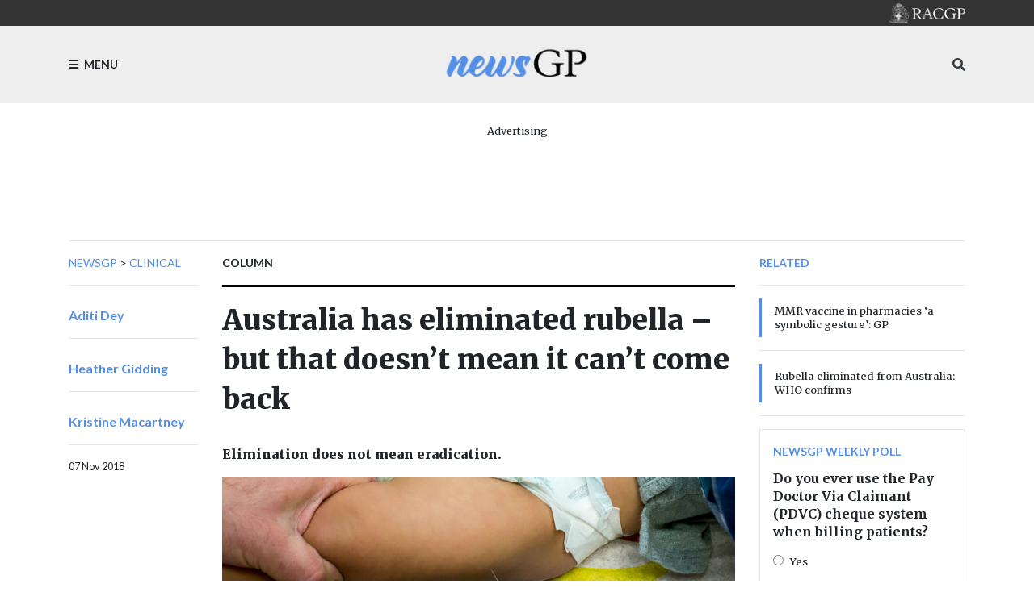

--- FILE ---
content_type: text/html; charset=utf-8
request_url: https://www1.racgp.org.au/newsgp/clinical/australia-has-eliminated-rubella-but-that-doesn
body_size: 18638
content:
<!DOCTYPE html PUBLIC "-//W3C//DTD XHTML 1.0 Transitional//EN" "http://www.w3.org/TR/xhtml1/DTD/xhtml1-transitional.dtd">
<html xmlns="http://www.w3.org/1999/xhtml"  lang="en" xml:lang="en">
<head id="head"><title>
	RACGP - Australia has eliminated rubella – but that doesn’t mean it can’t come back
</title><meta http-equiv="content-type" content="text/html; charset=UTF-8" /> 
<meta http-equiv="pragma" content="no-cache" /> 
<meta http-equiv="content-style-type" content="text/css" /> 
<meta http-equiv="content-script-type" content="text/javascript" /> 
<meta charset="UTF-8" /> 
<meta name="robots" content="index, follow" />
<meta name="viewport" content="width=device-width, initial-scale=1, shrink-to-fit=no">
<link rel="stylesheet" href="https://maxcdn.bootstrapcdn.com/bootstrap/4.0.0/css/bootstrap.min.css" integrity="sha384-Gn5384xqQ1aoWXA+058RXPxPg6fy4IWvTNh0E263XmFcJlSAwiGgFAW/dAiS6JXm" crossorigin="anonymous">
<link href="https://fonts.googleapis.com/css?family=Merriweather:400,500,700,900" rel="stylesheet">
<link href="https://fonts.googleapis.com/css?family=Lato:400,500,700,900" rel="stylesheet">
<link rel="stylesheet" href="https://use.fontawesome.com/releases/v5.3.1/css/all.css" integrity="sha384-mzrmE5qonljUremFsqc01SB46JvROS7bZs3IO2EmfFsd15uHvIt+Y8vEf7N7fWAU" crossorigin="anonymous">
<link href="/App_Themes/dist/css/newsGpStyles.min.css" type="text/css" rel="stylesheet" />

<!-- Google Tag Manager -->
<script>(function(w,d,s,l,i){w[l]=w[l]||[];w[l].push({'gtm.start':
new Date().getTime(),event:'gtm.js'});var f=d.getElementsByTagName(s)[0],
j=d.createElement(s),dl=l!='dataLayer'?'&l='+l:'';j.async=true;j.src=
'https://www.googletagmanager.com/gtm.js?id='+i+dl;f.parentNode.insertBefore(j,f);
})(window,document,'script','dataLayer','GTM-NRX6TPM');</script>
<!-- End Google Tag Manager -->


<script src="https://code.jquery.com/jquery-3.2.1.slim.min.js" integrity="sha384-KJ3o2DKtIkvYIK3UENzmM7KCkRr/rE9/Qpg6aAZGJwFDMVNA/GpGFF93hXpG5KkN" crossorigin="anonymous"></script>

<!-- IF Advertising enabled -->

<script async='async' src='https://www.googletagservices.com/tag/js/gpt.js'></script>
<script>
  var googletag = googletag || {};
  googletag.cmd = googletag.cmd || [];
</script>
<script>
 googletag.cmd.push(function() {
    var desktopMapping = googletag.sizeMapping().
        addSize([0, 0], []). // default is hidden
        addSize([768, 120], [728, 90]). // Tablet or larger
        build();

    var tabletMapping = googletag.sizeMapping().
       addSize([0, 0], []). // default is hidden
       addSize([768, 120], [728, 90]). // Tablet or larger
       addSize([980, 690], []). // Desktop or larger
       build();

    var mobileMapping = googletag.sizeMapping().
        addSize([0, 0], []). // default is hidden
        addSize([320, 300], [300, 250]). // Mobile or larger
        addSize([768, 300], []). // Tablet or larger is hidden
        build();    

    var desktopTileMapping = googletag.sizeMapping().
        addSize([0, 0], []). // default is hidden
	addSize([1120, 300], [300, 250]). // Desktop
	build(); 

    var halfPageMapping = googletag.sizeMapping().
        addSize([0, 0], []). // default is hidden
    	addSize([768, 120], [300, 600]). // Tablet or larger
    	build();
   
    var multiSizeMapping = googletag.sizeMapping().
      	addSize([0, 0], []). // default is hidden
      	addSize([320, 300], [300, 250]). // Mobile or larger
      	addSize([768, 300], [728, 90]). // Tablet or larger 
      	addSize([1024, 768], [[970, 250], [728, 90]]). // Desktop or larger 
      	build();

     googletag.defineSlot('/21620509131/NewsGP-Desktop-Multisize', [[300, 250], [728, 90], [970, 90], [970, 250]], 'div-gpt-ad-1639709166978-0')
     	.defineSizeMapping(multiSizeMapping)
     	.addService(googletag.pubads());
     googletag.defineSlot('/21620509131/NewsGP-Top-Tablet-Leaderboard', [728, 90], 'div-gpt-ad-1639709652199-0')
     	.defineSizeMapping(tabletMapping)
     	.addService(googletag.pubads());
     googletag.defineSlot('/21620509131/NewsGp-Top-Mobile', [300, 250], 'div-gpt-ad-1639711889028-0')
     	.defineSizeMapping(mobileMapping)
     	.addService(googletag.pubads());

    googletag.defineSlot('/21620509131/NewsGPMobile1', [300, 250], 'div-gpt-ad-1533599830045-0')
      .defineSizeMapping(mobileMapping)
      .addService(googletag.pubads());
    /*googletag.defineSlot('/21620509131/NewsGPMobile2', [300, 250], 'div-gpt-ad-1533599830045-1')
      .defineSizeMapping(mobileMapping)
      .addService(googletag.pubads());
    googletag.defineSlot('/21620509131/NewsGPMobileSlot3', [300, 250], 'div-gpt-ad-1533599830045-2')
      .defineSizeMapping(mobileMapping)
      .addService(googletag.pubads());*/
    googletag.defineSlot('/21620509131/NewsGPSlot1', [728, 90],'div-gpt-ad-1533599830045-5')
    	.defineSizeMapping(multiSizeMapping)
     	.addService(googletag.pubads());
    googletag.defineSlot('/21620509131/NewsGPSlot2', [728, 90],'div-gpt-ad-1533599830045-3')
     	.defineSizeMapping(multiSizeMapping)
	.addService(googletag.pubads()); 
    googletag.defineSlot('/21620509131/NewsGPSlot3', [728, 90],'div-gpt-ad-1533599830045-4')
     	.defineSizeMapping(multiSizeMapping)
	.addService(googletag.pubads()); 
    googletag.defineSlot('/21620509131/NewsGPSlot4', [728, 90],'div-gpt-ad-1594869169919-0')
     	.defineSizeMapping(multiSizeMapping)
	.addService(googletag.pubads());
    googletag.defineSlot('/21620509131/NEWSGPLEADERBOARD', [728, 90], 'div-gpt-ad-1617243772992-0')
	.defineSizeMapping(desktopMapping)
	.addService(googletag.pubads());
    googletag.defineSlot('/21620509131/NEWSGPLEADERBOARD2', [728, 90], 'div-gpt-ad-1618439398494-0')
	.defineSizeMapping(desktopMapping)
	.addService(googletag.pubads());
    googletag.defineSlot('/21620509131/NEWSGPMOBILE', [300, 250], 'div-gpt-ad-1617243952460-0')
	.defineSizeMapping(mobileMapping)
	.addService(googletag.pubads());
    googletag.defineSlot('/21620509131/NEWSGP-Half-Page', [300, 600], 'div-gpt-ad-1622076437241-0')
	.defineSizeMapping(halfPageMapping)
	.addService(googletag.pubads());

    googletag.pubads().enableSingleRequest();
    googletag.pubads().collapseEmptyDivs();
    googletag.pubads().setTargeting("MembersOnly ", "False ");
    googletag.pubads().setTargeting("PageID ", "11261 ");
    googletag.enableServices();
  });
</script>

<!-- END IF Advertising enabled -->







<meta property="og:url" content="https://www1.racgp.org.au/newsgp/clinical/australia-has-eliminated-rubella-but-that-doesn" />
<meta property="og:title" content="Australia has eliminated rubella – but that doesn’t mean it can’t come back" />
<meta property="og:description" content="Elimination does not mean eradication." />
<meta property="og:type" content="article" />
<meta property="og:image" content="https://www1.racgp.org.au/RACGP/media/newsGP/og-newsgp.PNG" />
<meta property="og:site_name" content="NewsGP" />
<meta name="twitter:card" content="summary_large_image" /> 
<link href="https://www1.racgp.org.au/newsgp/clinical/australia-has-eliminated-rubella-but-that-doesn?rss=RACGPnewsGPArticles" type="application/rss+xml" rel="alternate" title="RACGP newsGP Articles"/>

<script type="text/javascript">
	//<![CDATA[
$(document).ready(function () {
  var max = 1000;
  var messageArea = $("textarea[name$='txtMessage']");
  messageArea.keyup(function() {
    limitText(this, max);
  });
  messageArea.attr("placeholder", "Enter maximum of " + max + " characters");
});
function limitText(field, maxChar){
  var ref = $(field),
      val = ref.val();
  if ( val.length >= maxChar ){
    ref.val(function() {
      //console.log(val.substr(0, maxChar))
      alert("Maximum length of " + maxChar + " characters reached. Your message will be truncated.");
      return val.substr(0, maxChar);
    });
  }
}
//]]>
</script>
<script type="text/javascript">
	//<![CDATA[
$(document).ready(function () {
  $("[id$='lblEmail']").empty().append("Your email (not published):");
  $("[id$='txtEmailInput']").prop('readonly',true);
  
});

//]]>
</script><link href="/CMSPages/GetResource.ashx?_webparts=677" type="text/css" rel="stylesheet"/>
</head>
<body class="LTR Chrome ENAU ContentBody" >
     <!-- Google Tag Manager (noscript) -->
<noscript><iframe src="https://www.googletagmanager.com/ns.html?id=GTM-NRX6TPM"
height="0" width="0" style="display:none;visibility:hidden"></iframe></noscript>
<!-- End Google Tag Manager (noscript) -->
    <form method="post" action="/newsgp/clinical/australia-has-eliminated-rubella-but-that-doesn" onsubmit="javascript:return WebForm_OnSubmit();" id="form">
<div class="aspNetHidden">
<input type="hidden" name="__CMSCsrfToken" id="__CMSCsrfToken" value="UazEbkDbTbTPXcYh8NEnTon62geSiRDzJCGn95Ju8qFcyM2kP/J99rgnNmwH7AVVreUX+1ZtMGAmNG4BbW9Nmk8LWa8=" />
<input type="hidden" name="__EVENTTARGET" id="__EVENTTARGET" value="" />
<input type="hidden" name="__EVENTARGUMENT" id="__EVENTARGUMENT" value="" />

</div>

<script type="text/javascript">
//<![CDATA[
var theForm = document.forms['form'];
if (!theForm) {
    theForm = document.form;
}
function __doPostBack(eventTarget, eventArgument) {
    if (!theForm.onsubmit || (theForm.onsubmit() != false)) {
        theForm.__EVENTTARGET.value = eventTarget;
        theForm.__EVENTARGUMENT.value = eventArgument;
        theForm.submit();
    }
}
//]]>
</script>


<script src="/WebResource.axd?d=VLk0a9ZZGrMlH2EgkD5gH2pxn1IJtIQJn9ixPmPl5jEHcHWDupD5QdQWAjU0Ytxh6QU1UH3ut9uyDW0_CoHCQavSbWE1&amp;t=638901896248157332" type="text/javascript"></script>

<input type="hidden" name="lng" id="lng" value="en-AU" />
<script src="/CMSPages/GetResource.ashx?scriptfile=%7e%2fCMSScripts%2fWebServiceCall.js" type="text/javascript"></script>
<script type="text/javascript">
	//<![CDATA[

function PM_Postback(param) { if (window.top.HideScreenLockWarningAndSync) { window.top.HideScreenLockWarningAndSync(3480); } if(window.CMSContentManager) { CMSContentManager.allowSubmit = true; }; __doPostBack('m$am',param); }
function PM_Callback(param, callback, ctx) { if (window.top.HideScreenLockWarningAndSync) { window.top.HideScreenLockWarningAndSync(3480); }if (window.CMSContentManager) { CMSContentManager.storeContentChangedStatus(); };WebForm_DoCallback('m$am',param,callback,ctx,null,true); }
//]]>
</script>
<script type="text/javascript">
	//<![CDATA[
function RefreshBoardList(filterParams){__doPostBack('p$lt$ctl02$pageplaceholderContent$p$lt$ctl05$CommentsMessageBoard$msgBoard$btnRefresh','')}
//]]>
</script>
<script src="/ScriptResource.axd?d=XMj3LQLC_HiyViixEYoDp-T_edoVRXtLFZnoB0ybRCALFBNpNzHz-d_3-OmXdH5wUu-WH4aBloN3mefNhy46d9fCz-8DUZ7cE99uExCDDiZFTtZW7KZiLcWASziAi8LXGgs5Bqt2linptvJGjgioO9TCP2o1&amp;t=5c0e0825" type="text/javascript"></script>
<script src="/ScriptResource.axd?d=ydhLVNKC-QD6Vo7X-jfPlj02JVx3DI4MED0QK4twLDT2HlsagHh9ac0r_ASQfkFppiBg9DMGSiSnmNYJs-EhmudUAowzYPaNBmnC2d8poic4qlQmXg6cMYrjOJxT6rsVRTWnEkHJ18wK_Vzy9kktJR1OUhzFtQBC2Fi37zIIDwexOmRw0&amp;t=5c0e0825" type="text/javascript"></script>
<script src="/ScriptResource.axd?d=0MxkQAL0aw0LKmOl2-qfc2jm4qdVi7OpTNGkR6EJH2gwV-by679OheUATuFm98C0LoipF1CzGRCIpt8nr6wCidsiBdlMwGEGrkWiyLi0cyMx57W8DrxKaNZKPXqgUSzF78MWJw2&amp;t=27679117" type="text/javascript"></script>
<script src="/ScriptResource.axd?d=jE-UvJuHHbq0EfmZwXuvl5mcYqSBn9jgp_u9RhesjOwVla49y-2U3drrAEmRQaFCjMFj46TKKyOFUdkrluFLn7h6sLryUCV_bGXHan5ExANmsbFk0&amp;t=27679117" type="text/javascript"></script>
<script src="/ScriptResource.axd?d=t-X9xqAy2n48CEpPiB_wcFYaExHjH7Fhc8jb6aUoJ0u1rbHq9i4DV8aRjw0r9hWrjnGIyLFzcmuhyK4PnsCx-FOD-ZObvri4XfX53nJR66bWtCro0&amp;t=27679117" type="text/javascript"></script>
<script src="/ScriptResource.axd?d=tFnhUHEQzh8GUpQbwHW1scHn-3ccd4bsJEFRgSIjbr9wJ2SrJVNGuhR1zZF-7r0jBgQKekfJoK4P4Shj7e-KvwqKsxZ2jumFrNcIOaxMzS0q_VHn0&amp;t=27679117" type="text/javascript"></script>
<script src="/ScriptResource.axd?d=OJnOsjDvciRC96i-kUc_bPn6voFFJZg5REIRoEZs5gePypN9HOITSiDTPDMuEJyLXnV2j5S_xZuFZumRKFtUV8Y5xctZyL-P8dnU63aYDxYU9QaXMruhkF2WC3xaae8RiPmEIw2&amp;t=27679117" type="text/javascript"></script>
<script type="text/javascript">
	//<![CDATA[

var CMS = CMS || {};
CMS.Application = {
  "language": "en",
  "imagesUrl": "/CMSPages/GetResource.ashx?image=%5bImages.zip%5d%2f",
  "isDebuggingEnabled": false,
  "applicationUrl": "/",
  "isDialog": false,
  "isRTL": "false"
};

//]]>
</script>
<script type="text/javascript">
//<![CDATA[
function WebForm_OnSubmit() {
null;
return true;
}
//]]>
</script>

<div class="aspNetHidden">

	<input type="hidden" name="__VIEWSTATEGENERATOR" id="__VIEWSTATEGENERATOR" value="A5343185" />
	<input type="hidden" name="__SCROLLPOSITIONX" id="__SCROLLPOSITIONX" value="0" />
	<input type="hidden" name="__SCROLLPOSITIONY" id="__SCROLLPOSITIONY" value="0" />
</div>
    <script type="text/javascript">
//<![CDATA[
Sys.WebForms.PageRequestManager._initialize('manScript', 'form', ['tp$lt$ctl02$pageplaceholderContent$p$lt$ctl03$RACGPPoll1$sys_pnlUpdate','','tp$lt$ctl02$pageplaceholderContent$p$lt$ctl04$RACGPPoll$sys_pnlUpdate','','tctxM',''], ['p$lt$ctl02$pageplaceholderContent$p$lt$ctl03$RACGPPoll1','','p$lt$ctl02$pageplaceholderContent$p$lt$ctl04$RACGPPoll',''], [], 90, '');
//]]>
</script>

    <div id="ctxM">

</div>
    
<div class="bg-c2 pt-5 ft2 main-menu slideout-menu text-uppercase" id="menu">
  <nav>
    
	<ul id="menuElem">
		<li>
			<a href="/newsgp/home">Home</a>
		</li>
		<li>
			<a href="/newsgp/about">About</a>
		</li>
		<li class="Highlighted">
			<a href="/newsgp/clinical">Clinical</a>
		</li>
		<li>
			<a href="/newsgp/authors">Authors</a>
		</li>
		<li>
			<a href="/newsgp/most-read">Most read this year</a>
		</li>
		<li>
			<a href="/newsgp/gp-opinion">GP Opinion</a>
		</li>
		<li>
			<a href="/newsgp/videos-podcasts">Videos &amp; Podcasts</a>
		</li>
		<li>
			<a href="/newsgp/professional">Professional</a>
		</li>
		<li>
			<a href="/newsgp/comments-policy">Comments policy</a>
		</li>
		<li>
			<a href="/newsgp/racgp">RACGP</a>
		</li>
		<li>
			<a href="/newsgp/poll">poll</a>
		</li>

	</ul>



  </nav>
</div>
<div id="panel">
  <header>
    <div class="bg-dk pt-1 pb-1 text-right">
      <div class="container"><div class="logo sm"><a href="/"><img src="/RACGP/media/RACGP-template/RACGP-logo-newsgp.png" /></a></div></div>
    </div>
    <div class="bg-lt pt-3 pb-3">
      <div class="container">
        <div class="row">
          <div class="col-3"><div class="menu-toggle d-flex h-100 text-medium"><a class="align-self-center ft2 text-uppercase"><i class="fa fa-bars mr-1"></i> Menu</a></div></div>
          <div class="col-6"><span class="logo d-flex h-100 justify-content-center"><a href="/newsGP/"><img src="/RACGP/media/newsGP/logo_200.png" class="img-fluid align-self-center" /></a></span></div>
          <div class="col-3 align-self-center">
            <div class="h-100  text-right">
              <span class="align-self-center">
                <a class="text-dark" data-toggle="collapse" href="#mobileSearch" aria-expanded="false" aria-controls="mobileSearch"><i class="fa fa-search"></i></a>
              </span> 
            </div>
          </div>
        </div>
        <div class="search w-100 collapse" id="mobileSearch">
          <hr>
          <div id="p_lt_ctl01_ssbNewsGP1_pnlSearch" class="searchBox" onkeypress="javascript:return WebForm_FireDefaultButton(event, &#39;p_lt_ctl01_ssbNewsGP1_btnImageButton&#39;)">
	
    <label for="p_lt_ctl01_ssbNewsGP1_txtWord" id="p_lt_ctl01_ssbNewsGP1_lblSearch">Search for:</label>
    <input type="hidden" name="p$lt$ctl01$ssbNewsGP1$txtWord_exWatermark_ClientState" id="p_lt_ctl01_ssbNewsGP1_txtWord_exWatermark_ClientState" /><input name="p$lt$ctl01$ssbNewsGP1$txtWord" type="text" maxlength="1000" id="p_lt_ctl01_ssbNewsGP1_txtWord" class="form-control" />
    
    <input type="image" name="p$lt$ctl01$ssbNewsGP1$btnImageButton" id="p_lt_ctl01_ssbNewsGP1_btnImageButton" alt="Search" />
    <div id="p_lt_ctl01_ssbNewsGP1_pnlPredictiveResultsHolder" class="predictiveSearchHolder">

	</div>

</div>

        </div>
      </div>
    </div>  
  </header>
  <main role="main">
    

  <section>
            <div class="container mb-2 mb-lg-3">
                <div class="text-center mt-4">
<div class="w-100 d-flex flex-column  align-items-center pb-3">
<p class="text-center small mb-1">Advertising</p><!-- /21620509131/NewsGp-Top-Mobile Just for mobile screens -->
<div id="div-gpt-ad-1639711889028-0" style="min-width: 300px; min-height: 250px;" class="d-block d-md-none">
  <script type="text/javascript">
    googletag.cmd.push(function() { googletag.display('div-gpt-ad-1639711889028-0'); });
  </script>
</div>

<!-- /21620509131/NewsGP-Top-Tablet-Leaderboard This is for medium screens that are too narrow for billboards and superleaderboards -->
<div id="div-gpt-ad-1639709652199-0" style="min-width: 728px; min-height: 90px;" class="d-none d-md-block d-lg-none">
  <script type="text/javascript">
    googletag.cmd.push(function() { googletag.display('div-gpt-ad-1639709652199-0'); });
  </script>
</div>

<!-- /21620509131/NewsGP-Desktop-Multisize This is for large screens that can handle billboards and superleaderboards  -->
<div id="div-gpt-ad-1639709166978-0" style="min-width: 728px; min-height: 90px;" class="d-none d-lg-block">
  <script type="text/javascript">
    googletag.cmd.push(function() { googletag.display('div-gpt-ad-1639709166978-0'); });
  </script>
</div></div></div>
                <hr />
            </div>
</section>

<div class="container">
  <div class="row">
    <div class="col-lg-2 d-none d-lg-block ">
 <div class="ft2 text-medium text-uppercase">
                        <nav aria-label="breadcrumb">                   <a href="/newsgp" class="CMSBreadCrumbsLink">newsGP</a> &gt; <a href="/newsgp/clinical" class="CMSBreadCrumbsLink">Clinical</a> 
</nav>
</div>
<hr> <a href="/newsgp/authors/aditi-dey">

</a>
   <p class="pt-2 font-weight-bold"> <a class="ft2" href="/newsgp/authors/aditi-dey"> Aditi
  Dey </a> </p>  
<hr />

 <a href="/newsgp/authors/heather-gidding">

</a>
   <p class="pt-2 font-weight-bold"> <a class="ft2" href="/newsgp/authors/heather-gidding"> Heather
  Gidding </a> </p>  
<hr />

 <a href="/newsgp/authors/kristine-macartney">

</a>
   <p class="pt-2 font-weight-bold"> <a class="ft2" href="/newsgp/authors/kristine-macartney"> Kristine
  Macartney </a> </p>  
<hr />


<div class="ft2 small">
07 Nov 2018</div></div>
    <div class="col-lg-7">


<span class="ft2 font-weight-bold text-medium text-uppercase">
    Column</span>
<hr class="thick dk" />
<h1>
    Australia has eliminated rubella – but that doesn’t mean it can’t come back
</h1>
<div class="row">
    <div class="col-md-5 d-lg-none order-md-0">
        <hr />
        <p class="font-weight-bold">
          <a href="" class="ft2">Aditi Dey</a>
        </p>
        <hr />
        <div class="pb-4">
            <div class="small pb-2">
                7/11/2018 10:43:20 AM
            </div>
        </div>
    </div>
    <div class="col-md-7 col-lg order-md-1">
        <p class="h6 pt-4 pb-2">
            Elimination does not mean eradication.
        </p>
    </div>
</div>
<figure class="rsp-img">
    <img alt="While rubella has been eliminated in Australia, it still exists in a number of other countries. (Image: Damian Dovarganes)" src="/getattachment/4daf4f26-df89-4de2-a64a-c979c0570820/attachment.aspx" />
    <figcaption class="text-muted pt-2 small ft2">
        While rubella has been eliminated in Australia, it still exists in a number of other countries. (Image: Damian Dovarganes)
    </figcaption>
</figure>
<hr>
<p>
    The World Health Organization (WHO) has&nbsp;<a href="http://www.who.int/westernpacific/news/detail/31-10-2018-singapore-wipes-out-measles-australia-brunei-darussalam-and-macao-sar-%28china%29-eliminate-rubella">officially declared</a>&nbsp;that Australia has eliminated rubella.<br />
&nbsp;<br />
Rubella, also known as German measles, is a contagious viral disease. The&nbsp;<a href="http://www.who.int/en/news-room/fact-sheets/detail/rubella">symptoms in children</a>&nbsp;are generally mild &ndash; fever, rash and sore throat &ndash; but infection during pregnancy can be devastating for unborn babies.<br />
&nbsp;<br />
Infection in the first trimester of pregnancy results in an&nbsp;<a href="https://www.sciencedirect.com/science/article/pii/S1744165X07000182">80% chance of miscarriage or birth defects</a>, known as congenital rubella syndrome, in the developing fetus.<br />
&nbsp;<br />
Babies born with congenital rubella syndrome can experience deafness, blindness, cataracts, intellectual disabilities and heart defects.<br />
<br />
<strong>An Australian discovery</strong><br />
In the 1940s, Australian ophthalmologist&nbsp;<a href="http://adb.anu.edu.au/biography/gregg-sir-norman-mcalister-10362">Sir Norman McAlister Gregg</a>&nbsp;was the first to describe the connection between rubella infection in mothers, and cataracts and other birth defects in babies.<br />
&nbsp;<br />
This led to&nbsp;<a href="https://www.historyofvaccines.org/content/articles/rubella">development of the rubella vaccine</a>&nbsp;in the 1960s and the exciting possibility of eliminating the disease.<br />
&nbsp;<br />
Before the rollout of rubella vaccination, large outbreaks were recorded.&nbsp;<a href="http://www.health.gov.au/internet/main/publishing.nsf/Content/cda-cdi40suppl.htm#append">In 1963&ndash;64</a>&nbsp;there were more than 3000 documented cases of rubella.<br />
&nbsp;<br />
Our first vaccination program,&nbsp;<a href="http://www.ncirs.edu.au/assets/provider_resources/history/Measles-mumps-rubella-history-March-2016.pdf">introduced in 1971</a>, only targeted schoolgirls, with the aim of preventing infection during pregnancy and the subsequent risk of congenital rubella syndrome. But because most infections occurred during childhood and males were not vaccinated, the rubella virus continued to circulate, causing outbreaks. By the&nbsp;<a href="http://www.health.gov.au/internet/main/publishing.nsf/Content/cda-pubs-cdi-1999-cdi2308-cdi2308a.htm">early 1990s</a>, there were still an average of 4000 cases a year.<br />
<br />
<strong>Achieving rubella elimination</strong><br />
Elimination&nbsp;<a href="https://www.cdc.gov/mmwr/preview/mmwrhtml/su48a7.htm">is defined</a>&nbsp;as &lsquo;reduction to zero of the incidence of infection caused by a specific agent in a defined geographical area&rsquo;. This means there can be no ongoing (also known as endemic) circulation of the virus in that area.<br />
&nbsp;<br />
Australia was verified as having&nbsp;<a href="https://www.sciencedirect.com/science/article/pii/S2210600615300903">eliminated measles</a>&nbsp;in 2014. We were able to &lsquo;piggyback&rsquo; our rubella elimination efforts onto those for measles by switching from the schoolgirl rubella program to a single-dose childhood measles-mumps-rubella vaccine (MMR) vaccine for 12-month-old girls and boys in 1989.<br />
&nbsp;<br />
From 1993, a second dose was added to capture those who missed the first dose or who weren&rsquo;t fully protected.<br />
&nbsp;<br />
Australia made a concerted effort to boost its MMR vaccine coverage by conducting a&nbsp;<a href="http://www.who.int/bulletin/archives/79(9)882.pdf">mass school-based vaccination campaign</a>&nbsp;in 1998.<br />
&nbsp;<br />
Since then, coverage has continued to climb, with more than 94% of infants now vaccinated with MMR. A recent study estimated that&nbsp;<a href="https://www.sciencedirect.com/science/article/pii/S0264410X1830464X">about 92%</a>&nbsp;of one- to 49-year-olds were immune to rubella.<br />
&nbsp;<br />
The impact has been clear: in 2012&ndash;17 there were&nbsp;<a href="http://www9.health.gov.au/cda/source/cda-index.cfm">only four cases</a>&nbsp;of congenital rubella syndrome and fewer than 40 cases of rubella reported each year. This is a far cry from the thousands reported in the pre-vaccination era.<br />
<br />
<img alt="Rubella-Article.jpg" src="/getattachment/newsGP/Clinical/Australia-has-eliminated-rubella-–-but-that-doesn’/Rubella-Article.jpg.aspx" style="width: 760px; height: 435px;" title="Rubella-Article.jpg" /><small><em>Infection in the first trimester of pregnancy results in an 80% chance of miscarriage or birth defects, known as congenital rubella syndrome, in the developing fetus​.</em></small><br />
<br />
<strong>Verification of Australia&rsquo;s rubella elimination status</strong><br />
As was required for&nbsp;<a href="https://www.sciencedirect.com/science/article/pii/S2210600615300903">measles</a>, Australia had to submit a detailed report to the WHO, providing evidence that rubella had been eliminated. This included proof that most of the population is immune to rubella and that vaccine coverage is high. Showing low numbers of rubella and congenital rubella syndrome cases was also important.<br />
&nbsp;<br />
This evidence is backed up by a surveillance system that is sensitive enough to pick up and respond to cases when they occur and to test whether the rubella virus strain was circulating locally or imported from overseas. In the past three years, the cases of rubella identified were strains from overseas, rather than from a virus spreading within in Australia.<br />
<br />
<strong>Elimination doesn&rsquo;t mean eradication</strong><br />
Eradication only occurs when all countries in the world have achieved elimination of a disease. The only human disease to have been eradicated is&nbsp;<a href="http://www.who.int/features/2010/smallpox/en/">smallpox</a>&nbsp;in 1979.<br />
&nbsp;<br />
The Americas region, and&nbsp;<a href="http://www.who.int/westernpacific/news/detail/31-10-2018-singapore-wipes-out-measles-australia-brunei-darussalam-and-macao-sar-%28china%29-eliminate-rubella">five countries within our region</a>, have been verified as eliminating rubella and congenital rubella syndrome. But it remains prevalent in many countries.<br />
&nbsp;<br />
Not all countries have introduced rubella vaccination. As of December 2016,&nbsp;<a href="http://www.who.int/en/news-room/fact-sheets/detail/rubella">just 152 of 194</a> countries had introduced vaccination. Even in some countries with vaccination programs, coverage is so low that large outbreaks are still occurring. In Japan,&nbsp;<a href="https://www.precisionvaccinations.com/cdc-level-2-practice-enhanced-precautions-travel-alert-issued-japan">more than 1100 cases</a>&nbsp;have been reported this year.<br />
<br />
<strong>No room for complacency</strong><br />
We need to maintain high coverage with our routine vaccination programs to ensure elimination is sustained, as rubella is still likely to be imported from other countries.<br />
&nbsp;<br />
Travellers should have had two MMR vaccinations before going overseas. And every effort must be made to ensure new arrivals in Australia&nbsp;<a href="https://immunisationhandbook.health.gov.au/vaccine-preventable-diseases/rubella">are up to date with their vaccinations</a>, especially women of child-bearing age.<br />
&nbsp;<br />
Finally, to eradicate rubella we need to support other countries in our region, and globally, to strengthen their control efforts.<br />
&nbsp;<br />
<em>This article was originally published in&nbsp;<a href="http://theconversation.com/">The Conversation</a>. Read the&nbsp;<a href="https://theconversation.com/australia-has-eliminated-rubella-but-that-doesnt-mean-it-cant-come-back-106056">original article</a>.</em>
</p>

<!-- Do we need the date?????  7/11/2018 10:43:20 AM-->

<hr />
<p>
    <a href='/newsgp/allnews?tagname=immunisation' class='bdg bdg-pr bdg-lg mb-1 text-white'>immunisation</a> <a href='/newsgp/allnews?tagname=MMR' class='bdg bdg-pr bdg-lg mb-1 text-white'>MMR</a> <a href='/newsgp/allnews?tagname=rubella' class='bdg bdg-pr bdg-lg mb-1 text-white'>rubella</a> <a href='/newsgp/allnews?tagname=Vaccination' class='bdg bdg-pr bdg-lg mb-1 text-white'>Vaccination</a> 
</p>
<hr />
<div class="d-block d-lg-none mb-4"><div id="p_lt_ctl02_pageplaceholderContent_p_lt_ctl03_RACGPPoll1_sys_pnlUpdate">
	<div id="p_lt_ctl02_pageplaceholderContent_p_lt_ctl03_RACGPPoll1_plcUp_viewPoll_pnlControl" class="PollControl" onkeypress="javascript:return WebForm_FireDefaultButton(event, &#39;p_lt_ctl02_pageplaceholderContent_p_lt_ctl03_RACGPPoll1_plcUp_viewPoll_btnVote&#39;)">
		
    <span id="p_lt_ctl02_pageplaceholderContent_p_lt_ctl03_RACGPPoll1_plcUp_viewPoll_lblTitle" class="PollTitle">newsGP weekly poll</span>
    <span id="p_lt_ctl02_pageplaceholderContent_p_lt_ctl03_RACGPPoll1_plcUp_viewPoll_lblQuestion" class="PollQuestion">Do you ever use the Pay Doctor Via Claimant (PDVC) cheque system when billing patients?</span>
    
    <div id="p_lt_ctl02_pageplaceholderContent_p_lt_ctl03_RACGPPoll1_plcUp_viewPoll_pnlAnswer" class="PollAnswers">
			<table cellpadding="0" cellspacing="0" width="100%"><tr><td class="PollAnswer" colspan="2"><span class="PollAnswerRadio radio"><input id="p_lt_ctl02_pageplaceholderContent_p_lt_ctl03_RACGPPoll1_plcUp_viewPoll_rad1071" type="radio" name="p$lt$ctl02$pageplaceholderContent$p$lt$ctl03$RACGPPoll1$plcUp$viewPoll$NewsGPWeeklyPoll_233Group" value="rad1071" /><label for="p_lt_ctl02_pageplaceholderContent_p_lt_ctl03_RACGPPoll1_plcUp_viewPoll_rad1071">Yes</label></span></td></tr><tr><td style="width: 100%;"><div class="PollGraph"><div class="PollGraph0" style="width:11%">&nbsp;</div></div></td><td style="white-space: nowrap;" class="PollCount">7%</td></tr><tr><td class="PollAnswer" colspan="2"><span class="PollAnswerRadio radio"><input id="p_lt_ctl02_pageplaceholderContent_p_lt_ctl03_RACGPPoll1_plcUp_viewPoll_rad1072" type="radio" name="p$lt$ctl02$pageplaceholderContent$p$lt$ctl03$RACGPPoll1$plcUp$viewPoll$NewsGPWeeklyPoll_233Group" value="rad1072" /><label for="p_lt_ctl02_pageplaceholderContent_p_lt_ctl03_RACGPPoll1_plcUp_viewPoll_rad1072">No</label></span></td></tr><tr><td style="width: 100%;"><div class="PollGraph"><div class="PollGraph1" style="width:100%">&nbsp;</div></div></td><td style="white-space: nowrap;" class="PollCount">69%</td></tr><tr><td class="PollAnswer" colspan="2"><span class="PollAnswerRadio radio"><input id="p_lt_ctl02_pageplaceholderContent_p_lt_ctl03_RACGPPoll1_plcUp_viewPoll_rad1073" type="radio" name="p$lt$ctl02$pageplaceholderContent$p$lt$ctl03$RACGPPoll1$plcUp$viewPoll$NewsGPWeeklyPoll_233Group" value="rad1073" /><label for="p_lt_ctl02_pageplaceholderContent_p_lt_ctl03_RACGPPoll1_plcUp_viewPoll_rad1073">Unsure</label></span></td></tr><tr><td style="width: 100%;"><div class="PollGraph"><div class="PollGraph2" style="width:33%">&nbsp;</div></div></td><td style="white-space: nowrap;" class="PollCount">23%</td></tr></table>
		</div>
    
    <div id="p_lt_ctl02_pageplaceholderContent_p_lt_ctl03_RACGPPoll1_plcUp_viewPoll_pnlFooter" class="PollFooter">
			
        <input type="submit" name="p$lt$ctl02$pageplaceholderContent$p$lt$ctl03$RACGPPoll1$plcUp$viewPoll$btnVote" value="Vote" id="p_lt_ctl02_pageplaceholderContent_p_lt_ctl03_RACGPPoll1_plcUp_viewPoll_btnVote" class="PollVoteButton btn btn-default" />
    
		</div>

	</div>

</div></div></div>

    <div class="col-lg-3 d-none d-lg-block">
                    <span class="hdn ft2 font-weight-bold c-pr text-medium text-uppercase">Related</span>
                    <hr />
<div class="list-object sm mt-3 bdr bdr-pr d-flex">
  <article class="align-self-center">
    <h1>
      <a href="/newsgp/professional/mmr-vaccine-in-pharmacies-‘a-symbolic-gesture’-gp">MMR vaccine in pharmacies ‘a symbolic gesture’: GP</a>
    </h1>
  </article>
</div>
<hr>
<div class="list-object sm mt-3 bdr bdr-pr d-flex">
  <article class="align-self-center">
    <h1>
      <a href="/newsgp/clinical/rubella-eliminated-from-australia-who-confirms">Rubella eliminated from Australia: WHO confirms</a>
    </h1>
  </article>
</div>
<hr>

<div class="mb-3"><div id="p_lt_ctl02_pageplaceholderContent_p_lt_ctl04_RACGPPoll_sys_pnlUpdate">
	<div id="p_lt_ctl02_pageplaceholderContent_p_lt_ctl04_RACGPPoll_plcUp_viewPoll_pnlControl" class="PollControl" onkeypress="javascript:return WebForm_FireDefaultButton(event, &#39;p_lt_ctl02_pageplaceholderContent_p_lt_ctl04_RACGPPoll_plcUp_viewPoll_btnVote&#39;)">
		
    <span id="p_lt_ctl02_pageplaceholderContent_p_lt_ctl04_RACGPPoll_plcUp_viewPoll_lblTitle" class="PollTitle">newsGP weekly poll</span>
    <span id="p_lt_ctl02_pageplaceholderContent_p_lt_ctl04_RACGPPoll_plcUp_viewPoll_lblQuestion" class="PollQuestion">Do you ever use the Pay Doctor Via Claimant (PDVC) cheque system when billing patients?</span>
    
    <div id="p_lt_ctl02_pageplaceholderContent_p_lt_ctl04_RACGPPoll_plcUp_viewPoll_pnlAnswer" class="PollAnswers">
			<table cellpadding="0" cellspacing="0" width="100%"><tr><td class="PollAnswer" colspan="2"><span class="PollAnswerRadio radio"><input id="p_lt_ctl02_pageplaceholderContent_p_lt_ctl04_RACGPPoll_plcUp_viewPoll_rad1071" type="radio" name="p$lt$ctl02$pageplaceholderContent$p$lt$ctl04$RACGPPoll$plcUp$viewPoll$NewsGPWeeklyPoll_233Group" value="rad1071" /><label for="p_lt_ctl02_pageplaceholderContent_p_lt_ctl04_RACGPPoll_plcUp_viewPoll_rad1071">Yes</label></span></td></tr><tr><td class="PollAnswer" colspan="2"><span class="PollAnswerRadio radio"><input id="p_lt_ctl02_pageplaceholderContent_p_lt_ctl04_RACGPPoll_plcUp_viewPoll_rad1072" type="radio" name="p$lt$ctl02$pageplaceholderContent$p$lt$ctl04$RACGPPoll$plcUp$viewPoll$NewsGPWeeklyPoll_233Group" value="rad1072" /><label for="p_lt_ctl02_pageplaceholderContent_p_lt_ctl04_RACGPPoll_plcUp_viewPoll_rad1072">No</label></span></td></tr><tr><td class="PollAnswer" colspan="2"><span class="PollAnswerRadio radio"><input id="p_lt_ctl02_pageplaceholderContent_p_lt_ctl04_RACGPPoll_plcUp_viewPoll_rad1073" type="radio" name="p$lt$ctl02$pageplaceholderContent$p$lt$ctl04$RACGPPoll$plcUp$viewPoll$NewsGPWeeklyPoll_233Group" value="rad1073" /><label for="p_lt_ctl02_pageplaceholderContent_p_lt_ctl04_RACGPPoll_plcUp_viewPoll_rad1073">Unsure</label></span></td></tr></table>
		</div>
    
    <div id="p_lt_ctl02_pageplaceholderContent_p_lt_ctl04_RACGPPoll_plcUp_viewPoll_pnlFooter" class="PollFooter">
			
        <input type="submit" name="p$lt$ctl02$pageplaceholderContent$p$lt$ctl04$RACGPPoll$plcUp$viewPoll$btnVote" value="Vote" id="p_lt_ctl02_pageplaceholderContent_p_lt_ctl04_RACGPPoll_plcUp_viewPoll_btnVote" class="PollVoteButton btn btn-default" />
    
		</div>

	</div>

</div></div><div class="w-100  pb-3 d-flex flex-column" style="position:sticky; top:30px"><p class="text-center small mb-1">Advertising</p><!-- /21620509131/NEWSGP-Half-Page -->
<div id="div-gpt-ad-1622076437241-0" style="min-width: 300px; min-height: 600px;"><script type="text/javascript">
    googletag.cmd.push(function() { googletag.display('div-gpt-ad-1622076437241-0'); });
  </script></div>
</div></div>
  </div>
</div>
<section>
<div class="container">   <div class="w-100 d-flex flex-column  align-items-center pb-3"><p class="text-center small mb-1">Advertising</p><!-- /21620509131/NewsGPSlot2 -->
<div id="div-gpt-ad-1533599830045-3" style="min-height:90px; width:728px;max-width:100%; margin-bottom: 20px;text-align:center"><script type="text/javascript">
          googletag.cmd.push(function() { googletag.display('div-gpt-ad-1533599830045-3'); });
        </script></div>
<!-- /21620509131/NewsGPMobile2 -->

<div id="div-gpt-ad-1533599830045-1" style="height:250px; width:300px;margin-top:20px"><script type="text/javascript">
          googletag.cmd.push(function() { googletag.display('div-gpt-ad-1533599830045-1'); });
        </script>
<div>&nbsp;</div>
</div>
</div><div class="row">
<div class="col-lg-2 d-none d-lg-block ">
</div>
<div class="col-12 col-lg-7 ft2">
<hr>
    
  <p>
    <a class="btn btn-primary" href="/login?returnurl=/newsGP/Clinical/Australia-has-eliminated-rubella-but-that-doesn">Login to comment</a>
  </p>

<br /><br />



<input type="hidden" name="p$lt$ctl02$pageplaceholderContent$p$lt$ctl05$CommentsMessageBoard$msgBoard$hdnSelSubsTab" id="p_lt_ctl02_pageplaceholderContent_p_lt_ctl05_CommentsMessageBoard_msgBoard_hdnSelSubsTab" />
<input type="submit" name="p$lt$ctl02$pageplaceholderContent$p$lt$ctl05$CommentsMessageBoard$msgBoard$btnRefresh" value="" id="p_lt_ctl02_pageplaceholderContent_p_lt_ctl05_CommentsMessageBoard_msgBoard_btnRefresh" class="HiddenButton" style="display:none;" />


<script type="text/javascript">
    //<![CDATA[
    // Switches between edit control and subscription control
    function ShowSubscription(subs, hdnField, elemEdit, elemSubscr) {
        if (hdnField && elemEdit && elemSubscr) {
            var hdnFieldElem = document.getElementById(hdnField);
            var elemEditElem = document.getElementById(elemEdit);
            var elemSubscrElem = document.getElementById(elemSubscr);
            if ((hdnFieldElem != null) && (elemEditElem != null) && (elemSubscrElem != null)) {
                if (subs == 1) { // Show subscriber control
                    elemEditElem.style.display = 'none';
                    elemSubscrElem.style.display = 'block';
                }
                else {                // Show edit control
                    elemEditElem.style.display = 'block';
                    elemSubscrElem.style.display = 'none';
                }
                hdnFieldElem.value = subs;
            }
        }
    }

    // Opens modal dialog with comment edit page
    function EditBoardMessage(editPageUrl) {
        modalDialog(editPageUrl, "BoardMessageEdit", 720, 500);
    }
    //]]> 
</script>
</div>
</div>
</div>
</section>

    <footer>
<div class="bg-dk pt-4 pb-4 small">
<div class="container">
<a id="p_lt_ctl03_CMSRSSFeed_lnkFeedImg" class="FeedLink" href="https://www1.racgp.org.au/newsgp/clinical/australia-has-eliminated-rubella-but-that-doesn?rss=RACGPnewsGPArticles"><img id="p_lt_ctl03_CMSRSSFeed_imgFeed" class="FeedIcon" src="/CMSPages/GetResource.ashx?image=%5bImages.zip%5d%2fDesign%2fControls%2fIconSelector%2fRSS%2f01_Orange%2f24.png" alt="RACGP newsGP Articles" /></a><a id="p_lt_ctl03_CMSRSSFeed_lnkFeedText" class="FeedLink" href="https://www1.racgp.org.au/newsgp/clinical/australia-has-eliminated-rubella-but-that-doesn?rss=RACGPnewsGPArticles"><span id="p_lt_ctl03_CMSRSSFeed_ltlFeed" class="FeedCaption">newsGP</span></a>
<p class="text-center ft2"><a class="text-white" href="https://www.racgp.org.au/terms-and-conditions">Terms and conditions</a> <span class="c-pr">|</span> <a class="text-white" href="https://www.racgp.org.au/privacy-policy">Privacy statement</a> <span class="c-pr">|</span> <a class="text-white" href="https://www.racgp.org.au">RACGP</a> <span class="c-pr">|</span> <a class="text-white" href="/recruitGP">recruitGP</a> <span class="c-pr">|</span> <a class="text-white" href="/AJGP/Home">AJGP</a></p>

<p class="text-center small text-muted ft2">&copy; 2018 The Royal Australian College of General Practitioners (RACGP) ABN 34 000 223 807</p>




</div>
</div>
</footer>
  </main>
</div>
<a class="go-top bg-c3 text-white"> <i class="fa fa-chevron-up"></i></a>

<script src="https://cdnjs.cloudflare.com/ajax/libs/popper.js/1.12.9/umd/popper.min.js" integrity="sha384-ApNbgh9B+Y1QKtv3Rn7W3mgPxhU9K/ScQsAP7hUibX39j7fakFPskvXusvfa0b4Q" crossorigin="anonymous"></script>
<script src="https://maxcdn.bootstrapcdn.com/bootstrap/4.0.0/js/bootstrap.min.js" integrity="sha384-JZR6Spejh4U02d8jOt6vLEHfe/JQGiRRSQQxSfFWpi1MquVdAyjUar5+76PVCmYl" crossorigin="anonymous"></script>
<script src="/CMSScripts/Custom/newsGP/slideout.min.js"></script>
<script src="/CMSScripts/Custom/newsGP/scripts.js"></script>

    
    

<script type="text/javascript">
	//<![CDATA[
WebServiceCall('/cmsapi/webanalytics', 'LogHit', '{"NodeAliasPath":"/newsGP/Clinical/Australia-has-eliminated-rubella-but-that-doesn","DocumentCultureCode":"en-AU","UrlReferrer":""}')
//]]>
</script>
<script type="text/javascript">
//<![CDATA[

var callBackFrameUrl='/WebResource.axd?d=h1qvxVyPJXSr7WjP3W25O62r0xC_RMTF2kvBUhUV4XdxmV_tn8vCvYPy1iKunkBicUcTWxv0xXiE3Ql_ObuNsLLgTSw1&t=638901896248157332';
WebForm_InitCallback();
theForm.oldSubmit = theForm.submit;
theForm.submit = WebForm_SaveScrollPositionSubmit;

theForm.oldOnSubmit = theForm.onsubmit;
theForm.onsubmit = WebForm_SaveScrollPositionOnSubmit;
Sys.Application.add_init(function() {
    $create(Sys.Extended.UI.TextBoxWatermarkBehavior, {"ClientStateFieldID":"p_lt_ctl01_ssbNewsGP1_txtWord_exWatermark_ClientState","id":"p_lt_ctl01_ssbNewsGP1_txtWord_exWatermark","watermarkText":"Search newsGP"}, null, null, $get("p_lt_ctl01_ssbNewsGP1_txtWord"));
});
//]]>
</script>
  <input type="hidden" name="__VIEWSTATE" id="__VIEWSTATE" value="/[base64]/[base64]" />
  <script type="text/javascript">
      //<![CDATA[
      if (window.WebForm_InitCallback) {
        __theFormPostData = '';
        __theFormPostCollection = new Array();
        window.WebForm_InitCallback();
      }
      //]]>
    </script>
  </form>
</body>
</html>


--- FILE ---
content_type: text/html; charset=utf-8
request_url: https://www.google.com/recaptcha/api2/aframe
body_size: 268
content:
<!DOCTYPE HTML><html><head><meta http-equiv="content-type" content="text/html; charset=UTF-8"></head><body><script nonce="x5WU6xbK4rp-WdJ_LyO9DA">/** Anti-fraud and anti-abuse applications only. See google.com/recaptcha */ try{var clients={'sodar':'https://pagead2.googlesyndication.com/pagead/sodar?'};window.addEventListener("message",function(a){try{if(a.source===window.parent){var b=JSON.parse(a.data);var c=clients[b['id']];if(c){var d=document.createElement('img');d.src=c+b['params']+'&rc='+(localStorage.getItem("rc::a")?sessionStorage.getItem("rc::b"):"");window.document.body.appendChild(d);sessionStorage.setItem("rc::e",parseInt(sessionStorage.getItem("rc::e")||0)+1);localStorage.setItem("rc::h",'1768845362512');}}}catch(b){}});window.parent.postMessage("_grecaptcha_ready", "*");}catch(b){}</script></body></html>